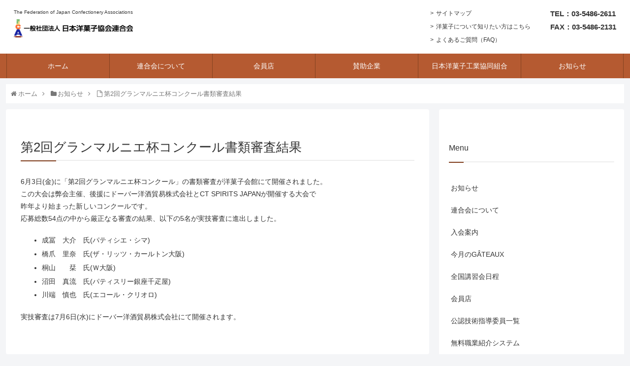

--- FILE ---
content_type: text/html; charset=UTF-8
request_url: https://gateaux.or.jp/news/%E7%AC%AC2%E5%9B%9E%E3%82%B0%E3%83%A9%E3%83%B3%E3%83%9E%E3%83%AB%E3%83%8B%E3%82%A8%E6%9D%AF%E3%82%B3%E3%83%B3%E3%82%AF%E3%83%BC%E3%83%AB%E6%9B%B8%E9%A1%9E%E5%AF%A9%E6%9F%BB%E7%B5%90%E6%9E%9C/
body_size: 12878
content:
<!doctype html><html dir="ltr" lang="ja"><head><meta charset="utf-8"><meta http-equiv="X-UA-Compatible" content="IE=edge"><meta name="viewport" content="width=device-width, initial-scale=1.0, viewport-fit=cover"/><title>第2回グランマルニエ杯コンクール書類審査結果 | 一般社団法人 日本洋菓子協会連合会</title><meta name="description" content="6月3日(金)に「第2回グランマルニエ杯コンクール」の書類審査が洋菓子会館にて開催されました。 この大会は弊会" /><meta name="robots" content="max-image-preview:large" /><meta name="author" content="admin_gateaux"/><meta name="google-site-verification" content="Ub2dPAHTeqTHtX7J8nvg3xtjsNJw7LY6ntfWmOsUKGo" /><meta name="msvalidate.01" content="711DB242B69746276B14820F5CDF083E" /><link rel="canonical" href="https://gateaux.or.jp/news/%e7%ac%ac2%e5%9b%9e%e3%82%b0%e3%83%a9%e3%83%b3%e3%83%9e%e3%83%ab%e3%83%8b%e3%82%a8%e6%9d%af%e3%82%b3%e3%83%b3%e3%82%af%e3%83%bc%e3%83%ab%e6%9b%b8%e9%a1%9e%e5%af%a9%e6%9f%bb%e7%b5%90%e6%9e%9c/" /><meta name="generator" content="All in One SEO (AIOSEO) 4.8.2" /> <script type="application/ld+json" class="aioseo-schema">{"@context":"https:\/\/schema.org","@graph":[{"@type":"Article","@id":"https:\/\/gateaux.or.jp\/news\/%e7%ac%ac2%e5%9b%9e%e3%82%b0%e3%83%a9%e3%83%b3%e3%83%9e%e3%83%ab%e3%83%8b%e3%82%a8%e6%9d%af%e3%82%b3%e3%83%b3%e3%82%af%e3%83%bc%e3%83%ab%e6%9b%b8%e9%a1%9e%e5%af%a9%e6%9f%bb%e7%b5%90%e6%9e%9c\/#article","name":"\u7b2c2\u56de\u30b0\u30e9\u30f3\u30de\u30eb\u30cb\u30a8\u676f\u30b3\u30f3\u30af\u30fc\u30eb\u66f8\u985e\u5be9\u67fb\u7d50\u679c | \u4e00\u822c\u793e\u56e3\u6cd5\u4eba \u65e5\u672c\u6d0b\u83d3\u5b50\u5354\u4f1a\u9023\u5408\u4f1a","headline":"\u7b2c2\u56de\u30b0\u30e9\u30f3\u30de\u30eb\u30cb\u30a8\u676f\u30b3\u30f3\u30af\u30fc\u30eb\u66f8\u985e\u5be9\u67fb\u7d50\u679c","author":{"@id":"https:\/\/gateaux.or.jp\/author\/admin_gateaux\/#author"},"publisher":{"@id":"https:\/\/gateaux.or.jp\/#organization"},"image":{"@type":"ImageObject","url":"https:\/\/gateaux.or.jp\/wp\/wp-content\/uploads\/2022\/06\/d0776c1154c5c23e550a0bdcee75558a-2.jpg","width":973,"height":123},"datePublished":"2022-06-08T17:23:27+09:00","dateModified":"2022-06-08T17:29:05+09:00","inLanguage":"ja","mainEntityOfPage":{"@id":"https:\/\/gateaux.or.jp\/news\/%e7%ac%ac2%e5%9b%9e%e3%82%b0%e3%83%a9%e3%83%b3%e3%83%9e%e3%83%ab%e3%83%8b%e3%82%a8%e6%9d%af%e3%82%b3%e3%83%b3%e3%82%af%e3%83%bc%e3%83%ab%e6%9b%b8%e9%a1%9e%e5%af%a9%e6%9f%bb%e7%b5%90%e6%9e%9c\/#webpage"},"isPartOf":{"@id":"https:\/\/gateaux.or.jp\/news\/%e7%ac%ac2%e5%9b%9e%e3%82%b0%e3%83%a9%e3%83%b3%e3%83%9e%e3%83%ab%e3%83%8b%e3%82%a8%e6%9d%af%e3%82%b3%e3%83%b3%e3%82%af%e3%83%bc%e3%83%ab%e6%9b%b8%e9%a1%9e%e5%af%a9%e6%9f%bb%e7%b5%90%e6%9e%9c\/#webpage"},"articleSection":"\u304a\u77e5\u3089\u305b"},{"@type":"BreadcrumbList","@id":"https:\/\/gateaux.or.jp\/news\/%e7%ac%ac2%e5%9b%9e%e3%82%b0%e3%83%a9%e3%83%b3%e3%83%9e%e3%83%ab%e3%83%8b%e3%82%a8%e6%9d%af%e3%82%b3%e3%83%b3%e3%82%af%e3%83%bc%e3%83%ab%e6%9b%b8%e9%a1%9e%e5%af%a9%e6%9f%bb%e7%b5%90%e6%9e%9c\/#breadcrumblist","itemListElement":[{"@type":"ListItem","@id":"https:\/\/gateaux.or.jp\/#listItem","position":1,"name":"\u5bb6","item":"https:\/\/gateaux.or.jp\/","nextItem":{"@type":"ListItem","@id":"https:\/\/gateaux.or.jp\/category\/news\/#listItem","name":"\u304a\u77e5\u3089\u305b"}},{"@type":"ListItem","@id":"https:\/\/gateaux.or.jp\/category\/news\/#listItem","position":2,"name":"\u304a\u77e5\u3089\u305b","item":"https:\/\/gateaux.or.jp\/category\/news\/","nextItem":{"@type":"ListItem","@id":"https:\/\/gateaux.or.jp\/news\/%e7%ac%ac2%e5%9b%9e%e3%82%b0%e3%83%a9%e3%83%b3%e3%83%9e%e3%83%ab%e3%83%8b%e3%82%a8%e6%9d%af%e3%82%b3%e3%83%b3%e3%82%af%e3%83%bc%e3%83%ab%e6%9b%b8%e9%a1%9e%e5%af%a9%e6%9f%bb%e7%b5%90%e6%9e%9c\/#listItem","name":"\u7b2c2\u56de\u30b0\u30e9\u30f3\u30de\u30eb\u30cb\u30a8\u676f\u30b3\u30f3\u30af\u30fc\u30eb\u66f8\u985e\u5be9\u67fb\u7d50\u679c"},"previousItem":{"@type":"ListItem","@id":"https:\/\/gateaux.or.jp\/#listItem","name":"\u5bb6"}},{"@type":"ListItem","@id":"https:\/\/gateaux.or.jp\/news\/%e7%ac%ac2%e5%9b%9e%e3%82%b0%e3%83%a9%e3%83%b3%e3%83%9e%e3%83%ab%e3%83%8b%e3%82%a8%e6%9d%af%e3%82%b3%e3%83%b3%e3%82%af%e3%83%bc%e3%83%ab%e6%9b%b8%e9%a1%9e%e5%af%a9%e6%9f%bb%e7%b5%90%e6%9e%9c\/#listItem","position":3,"name":"\u7b2c2\u56de\u30b0\u30e9\u30f3\u30de\u30eb\u30cb\u30a8\u676f\u30b3\u30f3\u30af\u30fc\u30eb\u66f8\u985e\u5be9\u67fb\u7d50\u679c","previousItem":{"@type":"ListItem","@id":"https:\/\/gateaux.or.jp\/category\/news\/#listItem","name":"\u304a\u77e5\u3089\u305b"}}]},{"@type":"Organization","@id":"https:\/\/gateaux.or.jp\/#organization","name":"\u4e00\u822c\u793e\u56e3\u6cd5\u4eba \u65e5\u672c\u6d0b\u83d3\u5b50\u5354\u4f1a\u9023\u5408\u4f1a","description":"The Federation of Japan Confectionery Associations","url":"https:\/\/gateaux.or.jp\/"},{"@type":"Person","@id":"https:\/\/gateaux.or.jp\/author\/admin_gateaux\/#author","url":"https:\/\/gateaux.or.jp\/author\/admin_gateaux\/","name":"admin_gateaux","image":{"@type":"ImageObject","@id":"https:\/\/gateaux.or.jp\/news\/%e7%ac%ac2%e5%9b%9e%e3%82%b0%e3%83%a9%e3%83%b3%e3%83%9e%e3%83%ab%e3%83%8b%e3%82%a8%e6%9d%af%e3%82%b3%e3%83%b3%e3%82%af%e3%83%bc%e3%83%ab%e6%9b%b8%e9%a1%9e%e5%af%a9%e6%9f%bb%e7%b5%90%e6%9e%9c\/#authorImage","url":"https:\/\/secure.gravatar.com\/avatar\/5b26d6827ea037fbffbed560c2a54ec4?s=96&d=mm&r=g","width":96,"height":96,"caption":"admin_gateaux"}},{"@type":"WebPage","@id":"https:\/\/gateaux.or.jp\/news\/%e7%ac%ac2%e5%9b%9e%e3%82%b0%e3%83%a9%e3%83%b3%e3%83%9e%e3%83%ab%e3%83%8b%e3%82%a8%e6%9d%af%e3%82%b3%e3%83%b3%e3%82%af%e3%83%bc%e3%83%ab%e6%9b%b8%e9%a1%9e%e5%af%a9%e6%9f%bb%e7%b5%90%e6%9e%9c\/#webpage","url":"https:\/\/gateaux.or.jp\/news\/%e7%ac%ac2%e5%9b%9e%e3%82%b0%e3%83%a9%e3%83%b3%e3%83%9e%e3%83%ab%e3%83%8b%e3%82%a8%e6%9d%af%e3%82%b3%e3%83%b3%e3%82%af%e3%83%bc%e3%83%ab%e6%9b%b8%e9%a1%9e%e5%af%a9%e6%9f%bb%e7%b5%90%e6%9e%9c\/","name":"\u7b2c2\u56de\u30b0\u30e9\u30f3\u30de\u30eb\u30cb\u30a8\u676f\u30b3\u30f3\u30af\u30fc\u30eb\u66f8\u985e\u5be9\u67fb\u7d50\u679c | \u4e00\u822c\u793e\u56e3\u6cd5\u4eba \u65e5\u672c\u6d0b\u83d3\u5b50\u5354\u4f1a\u9023\u5408\u4f1a","description":"6\u67083\u65e5(\u91d1)\u306b\u300c\u7b2c2\u56de\u30b0\u30e9\u30f3\u30de\u30eb\u30cb\u30a8\u676f\u30b3\u30f3\u30af\u30fc\u30eb\u300d\u306e\u66f8\u985e\u5be9\u67fb\u304c\u6d0b\u83d3\u5b50\u4f1a\u9928\u306b\u3066\u958b\u50ac\u3055\u308c\u307e\u3057\u305f\u3002 \u3053\u306e\u5927\u4f1a\u306f\u5f0a\u4f1a","inLanguage":"ja","isPartOf":{"@id":"https:\/\/gateaux.or.jp\/#website"},"breadcrumb":{"@id":"https:\/\/gateaux.or.jp\/news\/%e7%ac%ac2%e5%9b%9e%e3%82%b0%e3%83%a9%e3%83%b3%e3%83%9e%e3%83%ab%e3%83%8b%e3%82%a8%e6%9d%af%e3%82%b3%e3%83%b3%e3%82%af%e3%83%bc%e3%83%ab%e6%9b%b8%e9%a1%9e%e5%af%a9%e6%9f%bb%e7%b5%90%e6%9e%9c\/#breadcrumblist"},"author":{"@id":"https:\/\/gateaux.or.jp\/author\/admin_gateaux\/#author"},"creator":{"@id":"https:\/\/gateaux.or.jp\/author\/admin_gateaux\/#author"},"image":{"@type":"ImageObject","url":"https:\/\/gateaux.or.jp\/wp\/wp-content\/uploads\/2022\/06\/d0776c1154c5c23e550a0bdcee75558a-2.jpg","@id":"https:\/\/gateaux.or.jp\/news\/%e7%ac%ac2%e5%9b%9e%e3%82%b0%e3%83%a9%e3%83%b3%e3%83%9e%e3%83%ab%e3%83%8b%e3%82%a8%e6%9d%af%e3%82%b3%e3%83%b3%e3%82%af%e3%83%bc%e3%83%ab%e6%9b%b8%e9%a1%9e%e5%af%a9%e6%9f%bb%e7%b5%90%e6%9e%9c\/#mainImage","width":973,"height":123},"primaryImageOfPage":{"@id":"https:\/\/gateaux.or.jp\/news\/%e7%ac%ac2%e5%9b%9e%e3%82%b0%e3%83%a9%e3%83%b3%e3%83%9e%e3%83%ab%e3%83%8b%e3%82%a8%e6%9d%af%e3%82%b3%e3%83%b3%e3%82%af%e3%83%bc%e3%83%ab%e6%9b%b8%e9%a1%9e%e5%af%a9%e6%9f%bb%e7%b5%90%e6%9e%9c\/#mainImage"},"datePublished":"2022-06-08T17:23:27+09:00","dateModified":"2022-06-08T17:29:05+09:00"},{"@type":"WebSite","@id":"https:\/\/gateaux.or.jp\/#website","url":"https:\/\/gateaux.or.jp\/","name":"\u4e00\u822c\u793e\u56e3\u6cd5\u4eba \u65e5\u672c\u6d0b\u83d3\u5b50\u5354\u4f1a\u9023\u5408\u4f1a","description":"The Federation of Japan Confectionery Associations","inLanguage":"ja","publisher":{"@id":"https:\/\/gateaux.or.jp\/#organization"}}]}</script> <link rel='dns-prefetch' href='//webfonts.sakura.ne.jp' /><link rel='dns-prefetch' href='//gateaux.or.jp' /><link rel='dns-prefetch' href='//ajax.googleapis.com' /><link rel='dns-prefetch' href='//cdnjs.cloudflare.com' /><link rel='dns-prefetch' href='//s.w.org' /><link rel="alternate" type="application/rss+xml" title="一般社団法人 日本洋菓子協会連合会 &raquo; フィード" href="https://gateaux.or.jp/feed/" /><link rel="alternate" type="application/rss+xml" title="一般社団法人 日本洋菓子協会連合会 &raquo; コメントフィード" href="https://gateaux.or.jp/comments/feed/" /><link rel='stylesheet' id='cocoon-style-css'  href='https://gateaux.or.jp/wp/wp-content/cache/autoptimize/autoptimize_single_bbcab43f0d5b72ed4fd0d00f4b335224.php?fver=20190911070801' media='all' /><style id='cocoon-style-inline-css'>@media screen and (max-width:480px){.page-body,.menu-content{font-size:14px}}body{color:#333}.header .header-in{min-height:100px}#header-container .navi,#navi .navi-in>.menu-header .sub-menu{background-color:#b55a31}#navi .navi-in a,#navi .navi-in a:hover{color:#fff}#navi .navi-in a,#navi .navi-in a:hover{color:#fff}#navi .navi-in a:hover{background-color:rgba(255,255,255,.2)}#navi .navi-in>ul>li{width:209px}.main{width:860px}.sidebar{width:376px}@media screen and (max-width:1260px){ .wrap{width:auto}.main,.sidebar,.sidebar-left .main,.sidebar-left .sidebar{margin:0 .5%}.main{width:67%}.sidebar{padding:10px;width:30%}.entry-card-thumb{width:38%}.entry-card-content{margin-left:40%}}body::after{content:url(https://gateaux.or.jp/wp/wp-content/themes/cocoon-master/lib/analytics/access.php?post_id=2285&post_type=post);visibility:hidden;position:absolute;bottom:0;right:0;width:1px;height:1px;overflow:hidden} .toc-checkbox{display:none}.toc-content{visibility:hidden;  height:0;opacity:.2;transition:all .5s ease-out}.toc-checkbox:checked~.toc-content{ visibility:visible;padding-top:.6em;height:100%;opacity:1}.toc-title::after{content:'[開く]';margin-left:.5em;cursor:pointer;font-size:.8em}.toc-title:hover::after{text-decoration:underline}.toc-checkbox:checked+.toc-title::after{content:'[閉じる]'}#respond{display:none}.entry-content>*,.demo .entry-content p{line-height:1.8}.entry-content>*,.demo .entry-content p{margin-top:1.4em;margin-bottom:1.4em}.entry-content>.micro-top{margin-bottom:-1.54em}.entry-content>.micro-balloon{margin-bottom:-1.12em}.entry-content>.micro-bottom{margin-top:-1.54em}.entry-content>.micro-bottom.micro-balloon{margin-top:-1.12em;margin-bottom:1.4em}.blank-box.bb-key-color{border-color:#19448e}.iic-key-color li::before{color:#19448e}.blank-box.bb-tab.bb-key-color::before{background-color:#19448e}.tb-key-color .toggle-button{border:1px solid #19448e;background:#19448e;color:#fff}.tb-key-color .toggle-button::before{color:#ccc}.tb-key-color .toggle-checkbox:checked~.toggle-content{border-color:#19448e}.cb-key-color.caption-box{border-color:#19448e}.cb-key-color .caption-box-label{background-color:#19448e;color:#fff}.tcb-key-color .tab-caption-box-label{background-color:#19448e;color:#fff}.tcb-key-color .tab-caption-box-content{border-color:#19448e}.lb-key-color .label-box-content{border-color:#19448e}.mc-key-color{background-color:#19448e;color:#fff;border:0}.mc-key-color.micro-bottom::after{border-bottom-color:#19448e;border-top-color:transparent}.mc-key-color::before{border-top-color:transparent;border-bottom-color:transparent}.mc-key-color::after{border-top-color:#19448e}.btn-key-color,.btn-wrap.btn-wrap-key-color>a{background-color:#19448e}.has-text-color.has-key-color-color{color:#19448e}.has-background.has-key-color-background-color{background-color:#19448e}.article.page-body,body#tinymce.wp-editor{background-color:#fff}.article.page-body,.editor-post-title__block .editor-post-title__input,body#tinymce.wp-editor{color:#333}</style><link rel='stylesheet' id='cocoon-keyframes-css'  href='https://gateaux.or.jp/wp/wp-content/cache/autoptimize/autoptimize_single_5901dd6d92630749b9a2548cc5e46dc0.php?fver=20190911070642' media='all' /><link rel='stylesheet' id='baguettebox-style-css'  href='https://gateaux.or.jp/wp/wp-content/themes/cocoon-master/plugins/baguettebox/dist/baguetteBox.min.css?fver=20190911070712' media='all' /><link rel='stylesheet' id='slick-theme-style-css'  href='https://gateaux.or.jp/wp/wp-content/cache/autoptimize/autoptimize_single_f6f706ce94be54e3a707f833422e8061.php?fver=20190911070726' media='all' /><link rel='stylesheet' id='cocoon-child-style-css'  href='https://gateaux.or.jp/wp/wp-content/cache/autoptimize/autoptimize_single_4f70043fb92d2596d80992b0909007c2.php?fver=20191226072046' media='all' /><link rel='stylesheet' id='cocoon-child-keyframes-css'  href='https://gateaux.or.jp/wp/wp-content/themes/cocoon-child-master/keyframes.css?fver=20190911070630' media='all' /><link rel='stylesheet' id='wp-block-library-css'  href='https://gateaux.or.jp/wp/wp-includes/css/dist/block-library/style.min.css?fver=20200611070357' media='all' /><link rel='stylesheet' id='biz-cal-style-css'  href='https://gateaux.or.jp/wp/wp-content/cache/autoptimize/autoptimize_single_5a8094b02cee4103bb1c7f624c228c15.php?fver=20190911082350' media='all' /><link rel='stylesheet' id='tablepress-default-css'  href='https://gateaux.or.jp/wp/wp-content/plugins/tablepress/css/default.min.css?fver=20200930024226' media='all' /><link rel='stylesheet' id='simcal-qtip-css'  href='https://gateaux.or.jp/wp/wp-content/plugins/google-calendar-events/assets/css/vendor/jquery.qtip.min.css?fver=20200930024103' media='all' /><link rel='stylesheet' id='simcal-default-calendar-grid-css'  href='https://gateaux.or.jp/wp/wp-content/plugins/google-calendar-events/assets/css/default-calendar-grid.min.css?fver=20200930024103' media='all' /><link rel='stylesheet' id='simcal-default-calendar-list-css'  href='https://gateaux.or.jp/wp/wp-content/plugins/google-calendar-events/assets/css/default-calendar-list.min.css?fver=20200930024103' media='all' /> <script src='https://ajax.googleapis.com/ajax/libs/jquery/1.12.4/jquery.min.js'></script> <script defer src='https://cdnjs.cloudflare.com/ajax/libs/jquery-migrate/1.4.1/jquery-migrate.min.js'></script> <script defer src='//webfonts.sakura.ne.jp/js/sakurav3.js?fadein=0'></script> <script defer src="[data-uri]"></script> <script defer src='https://gateaux.or.jp/wp/wp-content/cache/autoptimize/autoptimize_single_daa549992b449fd5ac72c5edb5ac4422.php?fver=20190911082350'></script> <link rel='shortlink' href='https://gateaux.or.jp/?p=2285' /> <script defer src="[data-uri]"></script> <link rel="canonical" href="https://gateaux.or.jp/news/%e7%ac%ac2%e5%9b%9e%e3%82%b0%e3%83%a9%e3%83%b3%e3%83%9e%e3%83%ab%e3%83%8b%e3%82%a8%e6%9d%af%e3%82%b3%e3%83%b3%e3%82%af%e3%83%bc%e3%83%ab%e6%9b%b8%e9%a1%9e%e5%af%a9%e6%9f%bb%e7%b5%90%e6%9e%9c/"><meta name="description" content="6月3日(金)に「第2回グランマルニエ杯コンクール」の書類審査が洋菓子会館にて開催されました。この大会は弊会主催、後援にドーバー洋酒貿易株式会社とCT SPIRITS JAPANが開催する大会で昨年より始まった新しいコンクールです。応募総数"><meta name="keywords" content="お知らせ">  <script type="application/ld+json">{
  "@context": "https://schema.org",
  "@type": "Article",
  "mainEntityOfPage":{
    "@type":"WebPage",
    "@id":"https://gateaux.or.jp/news/%e7%ac%ac2%e5%9b%9e%e3%82%b0%e3%83%a9%e3%83%b3%e3%83%9e%e3%83%ab%e3%83%8b%e3%82%a8%e6%9d%af%e3%82%b3%e3%83%b3%e3%82%af%e3%83%bc%e3%83%ab%e6%9b%b8%e9%a1%9e%e5%af%a9%e6%9f%bb%e7%b5%90%e6%9e%9c/"
  },
  "headline": "第2回グランマルニエ杯コンクール書類審査結果",
  "image": {
    "@type": "ImageObject",
    "url": "https://gateaux.or.jp/wp/wp-content/uploads/2022/06/d0776c1154c5c23e550a0bdcee75558a-2.jpg",
    "width": 973,
    "height": 123
  },
  "datePublished": "2022-06-08T17:23:27+09:00",
  "dateModified": "2022-06-08T17:23:27+09:00",
  "author": {
    "@type": "Person",
    "name": "admin_gateaux"
  },
  "publisher": {
    "@type": "Organization",
    "name": "一般社団法人 日本洋菓子協会連合会",
    "logo": {
      "@type": "ImageObject",
      "url": "https://gateaux.or.jp/wp/wp-content/themes/cocoon-master/images/no-amp-logo.png",
      "width": 206,
      "height": 60
    }
  },
  "description": "6月3日(金)に「第2回グランマルニエ杯コンクール」の書類審査が洋菓子会館にて開催されました。この大会は弊会主催、後援にドーバー洋酒貿易株式会社とCT SPIRITS JAPANが開催する大会で昨年より始まった新しいコンクールです。応募総数…"
}</script> <meta property="og:type" content="article"><meta property="og:description" content="6月3日(金)に「第2回グランマルニエ杯コンクール」の書類審査が洋菓子会館にて開催されました。この大会は弊会主催、後援にドーバー洋酒貿易株式会社とCT SPIRITS JAPANが開催する大会で昨年より始まった新しいコンクールです。応募総数"><meta property="og:title" content="第2回グランマルニエ杯コンクール書類審査結果"><meta property="og:url" content="https://gateaux.or.jp/news/%e7%ac%ac2%e5%9b%9e%e3%82%b0%e3%83%a9%e3%83%b3%e3%83%9e%e3%83%ab%e3%83%8b%e3%82%a8%e6%9d%af%e3%82%b3%e3%83%b3%e3%82%af%e3%83%bc%e3%83%ab%e6%9b%b8%e9%a1%9e%e5%af%a9%e6%9f%bb%e7%b5%90%e6%9e%9c/"><meta property="og:image" content="https://gateaux.or.jp/wp/wp-content/uploads/2022/06/d0776c1154c5c23e550a0bdcee75558a-2.jpg"><meta property="og:site_name" content="一般社団法人 日本洋菓子協会連合会"><meta property="og:locale" content="ja_JP"><meta property="article:published_time" content="2022-06-08T17:23:27+09:00" /><meta property="article:modified_time" content="2022-06-08T17:23:27+09:00" /><meta property="article:section" content="お知らせ"><meta name="twitter:card" content="summary_large_image"><meta name="twitter:description" content="6月3日(金)に「第2回グランマルニエ杯コンクール」の書類審査が洋菓子会館にて開催されました。この大会は弊会主催、後援にドーバー洋酒貿易株式会社とCT SPIRITS JAPANが開催する大会で昨年より始まった新しいコンクールです。応募総数"><meta name="twitter:title" content="第2回グランマルニエ杯コンクール書類審査結果"><meta name="twitter:url" content="https://gateaux.or.jp/news/%e7%ac%ac2%e5%9b%9e%e3%82%b0%e3%83%a9%e3%83%b3%e3%83%9e%e3%83%ab%e3%83%8b%e3%82%a8%e6%9d%af%e3%82%b3%e3%83%b3%e3%82%af%e3%83%bc%e3%83%ab%e6%9b%b8%e9%a1%9e%e5%af%a9%e6%9f%bb%e7%b5%90%e6%9e%9c/"><meta name="twitter:image" content="https://gateaux.or.jp/wp/wp-content/uploads/2022/06/d0776c1154c5c23e550a0bdcee75558a-2.jpg"><meta name="twitter:domain" content="gateaux.or.jp"><link rel="icon" href="https://gateaux.or.jp/wp/wp-content/uploads/2019/10/cropped-favicon-32x32.png" sizes="32x32" /><link rel="icon" href="https://gateaux.or.jp/wp/wp-content/uploads/2019/10/cropped-favicon-192x192.png" sizes="192x192" /><link rel="apple-touch-icon-precomposed" href="https://gateaux.or.jp/wp/wp-content/uploads/2019/10/cropped-favicon-180x180.png" /><meta name="msapplication-TileImage" content="https://gateaux.or.jp/wp/wp-content/uploads/2019/10/cropped-favicon-270x270.png" /> <script defer src="[data-uri]"></script> </head><body class="post-template-default single single-post postid-2285 single-format-standard metaslider-plugin public-page page-body categoryid-1 ff-yu-gothic fz-14px fw-400 hlt-top-menu-wrap ect-entry-card-wrap rect-entry-card-wrap no-scrollable-sidebar no-scrollable-main sidebar-right mblt-footer-mobile-buttons scrollable-mobile-buttons author-admin mobile-button-fmb no-mobile-sidebar no-post-update no-post-author no-sp-snippet" itemscope itemtype="https://schema.org/WebPage"><div id="container" class="container cf"><div id="header-container" class="header-container"><div class="header-container-in hlt-top-menu hlt-tm-right hlt-tm-small wrap"><header id="header" class="header cf" itemscope itemtype="https://schema.org/WPHeader"><div id="header-in" class="header-in wrap cf" itemscope itemtype="https://schema.org/WebSite"><div class="tagline" itemprop="alternativeHeadline">The Federation of Japan Confectionery Associations</div><h1><div class="logo logo-header logo-image"><a href="https://gateaux.or.jp" class="site-name site-name-text-link" itemprop="url"><span class="site-name-text" itemprop="name about"><img class="site-logo-image header-site-logo-image" src="https://gateaux.or.jp/wp/wp-content/uploads/2019/10/logo.png" alt="一般社団法人 日本洋菓子協会連合会"></span></a></div></h1></div></header><div id="header_widget"><section id="nav_menu-3" class="widget widget_nav_menu"><div class="menu-headernav-container"><ul id="menu-headernav" class="menu"><li id="menu-item-31" class="menu-item menu-item-type-post_type menu-item-object-page menu-item-31"><a href="https://gateaux.or.jp/sitemap/">サイトマップ</a></li><li id="menu-item-30" class="menu-item menu-item-type-post_type menu-item-object-page menu-item-30"><a href="https://gateaux.or.jp/about/">洋菓子について知りたい方はこちら</a></li><li id="menu-item-1842" class="menu-item menu-item-type-post_type menu-item-object-page menu-item-1842"><a href="https://gateaux.or.jp/faq/">よくあるご質問（FAQ）</a></li></ul></div></section><section id="custom_html-9" class="widget_text widget widget_custom_html"><div class="textwidget custom-html-widget"><ul class="list_contact"><li>TEL：03-5486-2611</li><li>FAX：03-5486-2131</li></ul></div></section></div></div><nav id="navi" class="navi cf" itemscope itemtype="https://schema.org/SiteNavigationElement"><div id="navi-in" class="navi-in wrap cf"><ul id="menu-gnav" class="menu-header"><li id="menu-item-24" class="menu-item menu-item-type-post_type menu-item-object-page menu-item-home"><a href="https://gateaux.or.jp/"><div class="caption-wrap"><div class="item-label">ホーム</div></div></a></li><li id="menu-item-43" class="menu-item menu-item-type-post_type menu-item-object-page"><a href="https://gateaux.or.jp/introduction/"><div class="caption-wrap"><div class="item-label">連合会について</div></div></a></li><li id="menu-item-42" class="menu-item menu-item-type-post_type menu-item-object-page"><a href="https://gateaux.or.jp/members/"><div class="caption-wrap"><div class="item-label">会員店</div></div></a></li><li id="menu-item-1021" class="menu-item menu-item-type-post_type menu-item-object-page"><a href="https://gateaux.or.jp/sanjo-company_list/"><div class="caption-wrap"><div class="item-label">賛助企業</div></div></a></li><li id="menu-item-934" class="menu-item menu-item-type-post_type menu-item-object-page"><a href="https://gateaux.or.jp/cooperative/"><div class="caption-wrap"><div class="item-label">日本洋菓子工業協同組合</div></div></a></li><li id="menu-item-25" class="menu-item menu-item-type-taxonomy menu-item-object-category current-post-ancestor current-menu-parent current-post-parent"><a href="https://gateaux.or.jp/category/news/"><div class="caption-wrap"><div class="item-label">お知らせ</div></div></a></li></ul></div></nav></div><div id="breadcrumb" class="breadcrumb breadcrumb-category sbp-main-before wrap" itemscope itemtype="https://schema.org/BreadcrumbList"><div class="breadcrumb-home" itemscope itemtype="https://schema.org/ListItem" itemprop="itemListElement"><span class="fa fa-home fa-fw"></span><a href="https://gateaux.or.jp" itemprop="item"><span itemprop="name">ホーム</span></a><meta itemprop="position" content="1" /><span class="sp"><span class="fa fa-angle-right"></span></span></div><div class="breadcrumb-item" itemscope itemtype="https://schema.org/ListItem" itemprop="itemListElement"><span class="fa fa-folder fa-fw"></span><a href="https://gateaux.or.jp/category/news/" itemprop="item"><span itemprop="name">お知らせ</span></a><meta itemprop="position" content="2" /><span class="sp"><span class="fa fa-angle-right"></span></span></div><div class="breadcrumb-item"><span class="fa fa-file-o fa-fw"></span><span>第2回グランマルニエ杯コンクール書類審査結果</span></div></div><div id="content" class="content cf"><div id="content-in" class="content-in wrap"><main id="main" class="main" itemscope itemtype="https://schema.org/Blog"><article id="post-2285" class="article post-2285 post type-post status-publish format-standard has-post-thumbnail hentry category-news-post" itemscope="itemscope" itemprop="blogPost" itemtype="https://schema.org/BlogPosting"><header class="article-header entry-header"><h1 class="entry-title" itemprop="headline"> 第2回グランマルニエ杯コンクール書類審査結果</h1><div class="eye-catch-wrap"><figure class="eye-catch" itemprop="image" itemscope itemtype="https://schema.org/ImageObject"> <img width="973" height="123" src="https://gateaux.or.jp/wp/wp-content/uploads/2022/06/d0776c1154c5c23e550a0bdcee75558a-2.jpg" class="attachment-973x123 size-973x123 eye-catch-image wp-post-image" alt="" srcset="https://gateaux.or.jp/wp/wp-content/uploads/2022/06/d0776c1154c5c23e550a0bdcee75558a-2.jpg 973w, https://gateaux.or.jp/wp/wp-content/uploads/2022/06/d0776c1154c5c23e550a0bdcee75558a-2-300x38.jpg 300w, https://gateaux.or.jp/wp/wp-content/uploads/2022/06/d0776c1154c5c23e550a0bdcee75558a-2-768x97.jpg 768w" sizes="(max-width: 973px) 100vw, 973px" /><meta itemprop="url" content="https://gateaux.or.jp/wp/wp-content/uploads/2022/06/d0776c1154c5c23e550a0bdcee75558a-2.jpg"><meta itemprop="width" content="973"><meta itemprop="height" content="123"> <span class="cat-label cat-label-1">お知らせ</span></figure></div><div class="date-tags"> <span class="post-date"><time class="entry-date date published updated" datetime="2022-06-08T17:23:27+09:00" itemprop="datePublished dateModified">2022.06.08</time></span></div></header><div class="entry-content cf" itemprop="mainEntityOfPage"><p>6月3日(金)に「第2回グランマルニエ杯コンクール」の書類審査が洋菓子会館にて開催されました。<br /> この大会は弊会主催、後援にドーバー洋酒貿易株式会社とCT SPIRITS JAPANが開催する大会で<br /> 昨年より始まった新しいコンクールです。<br /> 応募総数54点の中から厳正なる審査の結果、以下の5名が実技審査に進出しました。</p><ul><li>成冨　大介　氏(パティシエ・シマ)</li><li>橋爪　里奈　氏(ザ・リッツ・カールトン大阪)</li><li>桐山　　栞　氏(Ｗ大阪)</li><li>沼田　真流　氏(パティスリー銀座千疋屋)</li><li>川端　慎也　氏(エコール・クリオロ)</li></ul><p>実技審査は7月6日(水)にドーバー洋酒貿易株式会社にて開催されます。</p></div><footer class="article-footer entry-footer"><div class="entry-categories-tags ctdt-none"><div class="entry-categories"><a class="cat-link cat-link-1" href="https://gateaux.or.jp/category/news/">お知らせ</a></div><div class="entry-tags"></div></div><div class="footer-meta"><div class="author-info"> <a href="https://gateaux.or.jp/author/admin_gateaux/" class="author-link"> <span class="post-author vcard author" itemprop="editor author creator copyrightHolder" itemscope itemtype="https://schema.org/Person"> <span class="author-name fn" itemprop="name">admin_gateaux</span> </span> </a></div></div><div class="publisher" itemprop="publisher" itemscope itemtype="https://schema.org/Organization"><div itemprop="logo" itemscope itemtype="https://schema.org/ImageObject"> <img src="https://gateaux.or.jp/wp/wp-content/themes/cocoon-master/images/no-amp-logo.png" width="206" height="60" alt=""><meta itemprop="url" content="https://gateaux.or.jp/wp/wp-content/themes/cocoon-master/images/no-amp-logo.png"><meta itemprop="width" content="206"><meta itemprop="height" content="60"></div><div itemprop="name">一般社団法人 日本洋菓子協会連合会</div></div></footer></article><div class="under-entry-content"></div></main><div id="sidebar" class="sidebar nwa cf" role="complementary"><aside id="nav_menu-8" class="widget widget-sidebar widget-sidebar-standard widget_nav_menu"><h3 class="widget-sidebar-title widget-title">Menu</h3><div class="menu-mobile-container"><ul id="menu-mobile" class="menu"><li id="menu-item-51" class="menu-item menu-item-type-taxonomy menu-item-object-category current-post-ancestor current-menu-parent current-post-parent menu-item-51"><a href="https://gateaux.or.jp/category/news/">お知らせ</a></li><li id="menu-item-50" class="menu-item menu-item-type-post_type menu-item-object-page menu-item-50"><a href="https://gateaux.or.jp/introduction/">連合会について</a></li><li id="menu-item-1317" class="menu-item menu-item-type-post_type menu-item-object-page menu-item-1317"><a href="https://gateaux.or.jp/admission/">入会案内</a></li><li id="menu-item-1316" class="menu-item menu-item-type-post_type menu-item-object-page menu-item-1316"><a href="https://gateaux.or.jp/kongetu/">今月のGÂTEAUX</a></li><li id="menu-item-1352" class="menu-item menu-item-type-post_type menu-item-object-page menu-item-1352"><a href="https://gateaux.or.jp/zenkou/">全国講習会日程</a></li><li id="menu-item-46" class="menu-item menu-item-type-post_type menu-item-object-page menu-item-46"><a href="https://gateaux.or.jp/members/">会員店</a></li><li id="menu-item-1321" class="menu-item menu-item-type-post_type menu-item-object-page menu-item-1321"><a href="https://gateaux.or.jp/shidouiin/">公認技術指導委員一覧</a></li><li id="menu-item-1319" class="menu-item menu-item-type-post_type menu-item-object-page menu-item-1319"><a href="https://gateaux.or.jp/kyujin/">無料職業紹介システム</a></li><li id="menu-item-1322" class="menu-item menu-item-type-post_type menu-item-object-page menu-item-1322"><a href="https://gateaux.or.jp/sanjo-company_list/">連合会賛助企業</a></li><li id="menu-item-47" class="menu-item menu-item-type-post_type menu-item-object-page menu-item-47"><a href="https://gateaux.or.jp/cooperative/">日本洋菓子工業協同組合</a></li><li id="menu-item-1845" class="menu-item menu-item-type-post_type menu-item-object-page menu-item-1845"><a href="https://gateaux.or.jp/association_list/">各都道府県協会</a></li><li id="menu-item-48" class="menu-item menu-item-type-post_type menu-item-object-page menu-item-48"><a href="https://gateaux.or.jp/about/">洋菓子について</a></li><li id="menu-item-1844" class="menu-item menu-item-type-post_type menu-item-object-page menu-item-1844"><a href="https://gateaux.or.jp/faq/">よくあるご質問（FAQ）</a></li><li id="menu-item-1843" class="menu-item menu-item-type-post_type menu-item-object-page menu-item-privacy-policy menu-item-1843"><a href="https://gateaux.or.jp/privacy-policy/">個人情報保護</a></li><li id="menu-item-1849" class="menu-item menu-item-type-post_type menu-item-object-page menu-item-1849"><a href="https://gateaux.or.jp/report/">活動報告</a></li><li id="menu-item-45" class="menu-item menu-item-type-post_type menu-item-object-page menu-item-45"><a href="https://gateaux.or.jp/sitemap/">サイトマップ</a></li></ul></div></aside></div></div></div><div id="content-bottom" class="content-bottom"><div id="content-bottom-in" class="content-bottom-in wrap"><aside id="nav_menu-6" class="widget widget-content-bottom widget_nav_menu"><div class="menu-fnav-container"><ul id="menu-fnav" class="menu"><li id="menu-item-1005" class="menu-item menu-item-type-post_type menu-item-object-page menu-item-privacy-policy menu-item-1005"><a href="https://gateaux.or.jp/privacy-policy/">個人情報保護</a></li><li id="menu-item-1004" class="menu-item menu-item-type-post_type menu-item-object-page menu-item-1004"><a href="https://gateaux.or.jp/association_list/">各都道府県協会</a></li><li id="menu-item-1848" class="menu-item menu-item-type-post_type menu-item-object-page menu-item-1848"><a href="https://gateaux.or.jp/report/">活動報告</a></li></ul></div></aside></div></div><footer id="footer" class="footer footer-container nwa" itemscope itemtype="https://schema.org/WPFooter"><div id="footer-in" class="footer-in wrap cf"><div class="footer-widgets cf"><div class="footer-left"><aside id="media_image-3" class="widget widget-footer-left widget_media_image"><a href="https://gateaux.or.jp/"><img width="300" height="47" src="https://gateaux.or.jp/wp/wp-content/uploads/2019/10/logo-300x47.png" class="image wp-image-1024  attachment-medium size-medium" alt="一般社団法人 日本洋菓子協会連合会" style="max-width: 100%; height: auto;" srcset="https://gateaux.or.jp/wp/wp-content/uploads/2019/10/logo-300x47.png 300w, https://gateaux.or.jp/wp/wp-content/uploads/2019/10/logo.png 302w" sizes="(max-width: 300px) 100vw, 300px" /></a></aside><aside id="custom_html-6" class="widget_text widget widget-footer-left widget_custom_html"><div class="textwidget custom-html-widget">〒154-0001<br> 東京都世田谷区池尻2-21-14<br> 洋菓子会館2階<br> TEL：03-5486-2611<br> FAX：03-5486-2131</div></aside><aside id="custom_html-7" class="widget_text widget widget-footer-left widget_custom_html"><div class="textwidget custom-html-widget"><iframe src="https://www.google.com/maps/embed?pb=!1m18!1m12!1m3!1d3242.162066854352!2d139.6801450152579!3d35.64837848020195!2m3!1f0!2f0!3f0!3m2!1i1024!2i768!4f13.1!3m3!1m2!1s0x6018f4a8c87c8e75%3A0x2a659aa6e5e69253!2z44CSMTU0LTAwMDEg5p2x5Lqs6YO95LiW55Sw6LC35Yy65rGg5bC777yS5LiB55uu77yS77yR4oiS77yR77yU!5e0!3m2!1sja!2sjp!4v1568189052596!5m2!1sja!2sjp" width="100%" height="200" frameborder="0" style="border:0;" allowfullscreen=""></iframe></div></aside></div><div class="footer-right"><aside id="custom_html-14" class="widget_text widget widget-footer-right widget_custom_html"><h3 class="widget-footer-right-title footer-title">イベントカレンダー</h3><div class="textwidget custom-html-widget"><iframe src="https://calendar.google.com/calendar/embed?height=350&amp;wkst=1&amp;bgcolor=%23ffffff&amp;ctz=Asia%2FTokyo&amp;src=NGtpOGdhczU1b2NpczBvZTk4M2wxY3NiOW9AZ3JvdXAuY2FsZW5kYXIuZ29vZ2xlLmNvbQ&amp;src=amEuamFwYW5lc2UjaG9saWRheUBncm91cC52LmNhbGVuZGFyLmdvb2dsZS5jb20&amp;color=%23795548&amp;color=%23D50000&amp;showTz=0&amp;showCalendars=0&amp;showTabs=1&amp;showPrint=0&amp;showNav=1&amp;showTitle=0" style="border-width:0" width="100%" height="350" frameborder="0" scrolling="no"></iframe></div></aside></div></div><div class="footer-bottom fdt-up-and-down fnm-text-width cf"><div class="footer-bottom-logo"><div class="logo logo-footer logo-image"><a href="https://gateaux.or.jp" class="site-name site-name-text-link" itemprop="url"><span class="site-name-text" itemprop="name about"><img class="site-logo-image footer-site-logo-image" src="https://gateaux.or.jp/wp/wp-content/uploads/2019/10/logo.png" alt="一般社団法人 日本洋菓子協会連合会"></span></a></div></div><div class="footer-bottom-content"><nav id="navi-footer" class="navi-footer"><div id="navi-footer-in" class="navi-footer-in"></div></nav><div class="source-org copyright"><p>全ての著作物（イラスト・写真・文章等）の無断転載を禁じます。全ての著作権は、一般社団法人 日本洋菓子協会連合会に帰属します。</p><p class="copyright">Copyright (c) The Federation of Japan Confectionery Associations. All rights reserved.</p></div></div></div></div></footer></div><div id="go-to-top" class="go-to-top"> <a class="go-to-top-button go-to-top-common go-to-top-hide go-to-top-button-icon-font"><span class="fa fa-angle-double-up"></span></a></div><ul class="mobile-footer-menu-buttons mobile-menu-buttons"><li class="navi-menu-button menu-button"> <input id="navi-menu-input" type="checkbox" class="display-none"> <label id="navi-menu-open" class="menu-open menu-button-in" for="navi-menu-input"><div class="navi-menu-icon menu-icon"></div><div class="navi-menu-caption menu-caption">メニュー</div> </label> <label class="display-none" id="navi-menu-close" for="navi-menu-input"></label><div id="navi-menu-content" class="navi-menu-content menu-content"> <label class="navi-menu-close-button menu-close-button" for="navi-menu-input"></label><ul class="menu-drawer"><li class="menu-item menu-item-type-taxonomy menu-item-object-category current-post-ancestor current-menu-parent current-post-parent menu-item-51"><a href="https://gateaux.or.jp/category/news/">お知らせ</a></li><li class="menu-item menu-item-type-post_type menu-item-object-page menu-item-50"><a href="https://gateaux.or.jp/introduction/">連合会について</a></li><li class="menu-item menu-item-type-post_type menu-item-object-page menu-item-1317"><a href="https://gateaux.or.jp/admission/">入会案内</a></li><li class="menu-item menu-item-type-post_type menu-item-object-page menu-item-1316"><a href="https://gateaux.or.jp/kongetu/">今月のGÂTEAUX</a></li><li class="menu-item menu-item-type-post_type menu-item-object-page menu-item-1352"><a href="https://gateaux.or.jp/zenkou/">全国講習会日程</a></li><li class="menu-item menu-item-type-post_type menu-item-object-page menu-item-46"><a href="https://gateaux.or.jp/members/">会員店</a></li><li class="menu-item menu-item-type-post_type menu-item-object-page menu-item-1321"><a href="https://gateaux.or.jp/shidouiin/">公認技術指導委員一覧</a></li><li class="menu-item menu-item-type-post_type menu-item-object-page menu-item-1319"><a href="https://gateaux.or.jp/kyujin/">無料職業紹介システム</a></li><li class="menu-item menu-item-type-post_type menu-item-object-page menu-item-1322"><a href="https://gateaux.or.jp/sanjo-company_list/">連合会賛助企業</a></li><li class="menu-item menu-item-type-post_type menu-item-object-page menu-item-47"><a href="https://gateaux.or.jp/cooperative/">日本洋菓子工業協同組合</a></li><li class="menu-item menu-item-type-post_type menu-item-object-page menu-item-1845"><a href="https://gateaux.or.jp/association_list/">各都道府県協会</a></li><li class="menu-item menu-item-type-post_type menu-item-object-page menu-item-48"><a href="https://gateaux.or.jp/about/">洋菓子について</a></li><li class="menu-item menu-item-type-post_type menu-item-object-page menu-item-1844"><a href="https://gateaux.or.jp/faq/">よくあるご質問（FAQ）</a></li><li class="menu-item menu-item-type-post_type menu-item-object-page menu-item-privacy-policy menu-item-1843"><a href="https://gateaux.or.jp/privacy-policy/">個人情報保護</a></li><li class="menu-item menu-item-type-post_type menu-item-object-page menu-item-1849"><a href="https://gateaux.or.jp/report/">活動報告</a></li><li class="menu-item menu-item-type-post_type menu-item-object-page menu-item-45"><a href="https://gateaux.or.jp/sitemap/">サイトマップ</a></li></ul></div></li><li class="home-menu-button menu-button"> <a href="https://gateaux.or.jp" class="menu-button-in"><div class="home-menu-icon menu-icon"></div><div class="home-menu-caption menu-caption">ホーム</div> </a></li><li class="search-menu-button menu-button"> <input id="search-menu-input" type="checkbox" class="display-none"> <label id="search-menu-open" class="menu-open menu-button-in" for="search-menu-input"><div class="search-menu-icon menu-icon"></div><div class="search-menu-caption menu-caption">検索</div> </label> <label class="display-none" id="search-menu-close" for="search-menu-input"></label><div id="search-menu-content" class="search-menu-content"><form class="search-box input-box" method="get" action="https://gateaux.or.jp/"> <input type="text" placeholder="サイト内を検索" name="s" class="search-edit" aria-label="input"> <button type="submit" class="search-submit" role="button" aria-label="button"></button></form></div></li><li class="top-menu-button menu-button"> <a class="go-to-top-common top-menu-a menu-button-in"><div class="top-menu-icon menu-icon"></div><div class="top-menu-caption menu-caption">トップ</div> </a></li><li class="sidebar-menu-button menu-button"> <input id="sidebar-menu-input" type="checkbox" class="display-none"> <label id="sidebar-menu-open" class="menu-open menu-button-in" for="sidebar-menu-input"><div class="sidebar-menu-icon menu-icon"></div><div class="sidebar-menu-caption menu-caption">サイドバー</div> </label> <label class="display-none" id="sidebar-menu-close" for="sidebar-menu-input"></label><div id="sidebar-menu-content" class="sidebar-menu-content menu-content"> <label class="sidebar-menu-close-button menu-close-button" for="sidebar-menu-input"></label><div id="slide-in-sidebar" class="sidebar nwa cf" role="complementary"><aside id="slide-in-nav_menu-8" class="widget widget-sidebar widget-sidebar-standard widget_nav_menu"><h3 class="widget-sidebar-title widget-title">Menu</h3><div class="menu-mobile-container"><ul id="slide-in-menu-mobile-2" class="menu"><li class="menu-item menu-item-type-taxonomy menu-item-object-category current-post-ancestor current-menu-parent current-post-parent menu-item-51"><a href="https://gateaux.or.jp/category/news/">お知らせ</a></li><li class="menu-item menu-item-type-post_type menu-item-object-page menu-item-50"><a href="https://gateaux.or.jp/introduction/">連合会について</a></li><li class="menu-item menu-item-type-post_type menu-item-object-page menu-item-1317"><a href="https://gateaux.or.jp/admission/">入会案内</a></li><li class="menu-item menu-item-type-post_type menu-item-object-page menu-item-1316"><a href="https://gateaux.or.jp/kongetu/">今月のGÂTEAUX</a></li><li class="menu-item menu-item-type-post_type menu-item-object-page menu-item-1352"><a href="https://gateaux.or.jp/zenkou/">全国講習会日程</a></li><li class="menu-item menu-item-type-post_type menu-item-object-page menu-item-46"><a href="https://gateaux.or.jp/members/">会員店</a></li><li class="menu-item menu-item-type-post_type menu-item-object-page menu-item-1321"><a href="https://gateaux.or.jp/shidouiin/">公認技術指導委員一覧</a></li><li class="menu-item menu-item-type-post_type menu-item-object-page menu-item-1319"><a href="https://gateaux.or.jp/kyujin/">無料職業紹介システム</a></li><li class="menu-item menu-item-type-post_type menu-item-object-page menu-item-1322"><a href="https://gateaux.or.jp/sanjo-company_list/">連合会賛助企業</a></li><li class="menu-item menu-item-type-post_type menu-item-object-page menu-item-47"><a href="https://gateaux.or.jp/cooperative/">日本洋菓子工業協同組合</a></li><li class="menu-item menu-item-type-post_type menu-item-object-page menu-item-1845"><a href="https://gateaux.or.jp/association_list/">各都道府県協会</a></li><li class="menu-item menu-item-type-post_type menu-item-object-page menu-item-48"><a href="https://gateaux.or.jp/about/">洋菓子について</a></li><li class="menu-item menu-item-type-post_type menu-item-object-page menu-item-1844"><a href="https://gateaux.or.jp/faq/">よくあるご質問（FAQ）</a></li><li class="menu-item menu-item-type-post_type menu-item-object-page menu-item-privacy-policy menu-item-1843"><a href="https://gateaux.or.jp/privacy-policy/">個人情報保護</a></li><li class="menu-item menu-item-type-post_type menu-item-object-page menu-item-1849"><a href="https://gateaux.or.jp/report/">活動報告</a></li><li class="menu-item menu-item-type-post_type menu-item-object-page menu-item-45"><a href="https://gateaux.or.jp/sitemap/">サイトマップ</a></li></ul></div></aside></div></div></li></ul> <script defer src='https://gateaux.or.jp/wp/wp-content/themes/cocoon-master/plugins/baguettebox/dist/baguetteBox.min.js?fver=20190911070712'></script> <script defer src="[data-uri]"></script> <script defer src='https://gateaux.or.jp/wp/wp-content/themes/cocoon-master/plugins/slick/slick.min.js?fver=20190911070727'></script> <script defer src="[data-uri]"></script> <script defer src='https://gateaux.or.jp/wp/wp-content/cache/autoptimize/autoptimize_single_abccc3638d74bdd69eb04680911a7070.php?fver=20190911070642'></script> <script defer src="[data-uri]"></script> <script defer src='https://gateaux.or.jp/wp/wp-includes/js/comment-reply.min.js?fver=20210415070401'></script> <script defer src="[data-uri]"></script> <script defer src='https://gateaux.or.jp/wp/wp-content/cache/autoptimize/autoptimize_single_d53a5c1f133bf62438945be32c69cbe5.php?fver=20190911070640'></script> <script defer src='https://gateaux.or.jp/wp/wp-content/cache/autoptimize/autoptimize_single_a481b0ebabc60a8d9e068727cb30f5ee.php?fver=20190911070641'></script> <script defer src='https://gateaux.or.jp/wp/wp-content/themes/cocoon-child-master/javascript.js?fver=20190911070630'></script> <script defer src='https://gateaux.or.jp/wp/wp-content/plugins/google-calendar-events/assets/js/vendor/jquery.qtip.min.js?fver=20200930024103'></script> <script defer src='https://gateaux.or.jp/wp/wp-content/plugins/google-calendar-events/assets/js/vendor/moment.min.js?fver=20200930024103'></script> <script defer src='https://gateaux.or.jp/wp/wp-content/plugins/google-calendar-events/assets/js/vendor/moment-timezone-with-data.min.js?fver=20200930024103'></script> <script defer src="[data-uri]"></script> <script defer src='https://gateaux.or.jp/wp/wp-content/plugins/google-calendar-events/assets/js/default-calendar.min.js?fver=20200930024103'></script> <script defer src='https://gateaux.or.jp/wp/wp-content/plugins/google-calendar-events/assets/js/vendor/imagesloaded.pkgd.min.js?fver=20200930024103'></script> <div class="copy-info">タイトルとURLをコピーしました</div> <script defer src="//cdn.jsdelivr.net/clipboard.js/1.5.13/clipboard.min.js"></script> <script defer src="[data-uri]"></script> </body></html>

--- FILE ---
content_type: text/css; charset=utf-8
request_url: https://gateaux.or.jp/wp/wp-content/cache/autoptimize/autoptimize_single_4f70043fb92d2596d80992b0909007c2.php?fver=20191226072046
body_size: 2379
content:
@charset "UTF-8";
/*!
Theme Name: Cocoon Child
Template:   cocoon-master
Version:    1.0.8
*/
@font-face{font-family:'Font Awesome 5 Brands';font-style:normal;font-weight:400;src:url("https://cdn.jsdelivr.net/npm/@fortawesome/fontawesome-free@5.6.3/webfonts/fa-brands-400.woff2") format("woff2");font-display:swap}@font-face{font-family:'Font Awesome 5 Free';font-style:normal;font-weight:900;src:url("https://cdn.jsdelivr.net/npm/@fortawesome/fontawesome-free@5.6.3/webfonts/fa-regular-400.woff2") format("woff2"),url("https://cdn.jsdelivr.net/npm/@fortawesome/fontawesome-free@5.6.3/webfonts/fa-solid-900.woff2") format("woff2");font-display:swap}#container{overflow:hidden}.header-container-in.hlt-top-menu .wrap{padding-bottom:20px}.header-container-in.hlt-top-menu .tagline{display:block !important;font-size:10px;text-align:left;margin:5px 16px}.logo-image span{text-align:left}.header-container-in.hlt-top-menu .logo-header img{max-height:fit-content !important;height:auto !important;width:80%}.widget_nav_menu ul{margin:1em 0}.widget_nav_menu ul li a:hover{background:0 0;color:#999}.list_contact li{list-style-type:none;font-size:110%;font-weight:700}.navi-in a{font-size:14px}.navi-in>ul li{height:50px;line-height:50px;border-left:1px solid #844221}.navi-in>ul li:last-child{border-right:1px solid #844221}#header_widget{display:flex;margin-right:16px}#menu-headernav li{font-size:12px}#menu-headernav li a{padding:3px 0}#menu-headernav li a:before{display:inline-block;margin-right:5px;content:">"}#head_slider{padding-bottom:30px}#head_slider p{font-size:12px;text-align:center;margin:15px 15px 0}.article h2,.article h3,.article h4,.article h5,.article h6{clear:both;margin:2em 0 1em;font-weight:400}.flex_box{width:100%;display:flex;justify-content:space-between}.flex_mg0{margin:0}.flex_mg2{margin:2em 0 !important}.flex_box div h2{background:#844221;color:#fff;text-align:center;font-size:16px;padding:12px !important;margin-top:0}.flex_box div h2{background:0 0;color:#844221;font-size:16px;text-align:center;padding:0;margin-bottom:2em}.flex_box div h2:before{display:block;font-family:FontAwesome;font-weight:900;font-size:160%;border:1px solid #844221;background:#fff;width:80px;line-height:80px;margin:0 auto 1em auto;padding:0;border-radius:80px}.flex_box div{border:none;width:30%;justify-content:space-between;padding:1.3em 1.5em}.flex_box div a{text-decoration:none;color:#333}.flex_box div:hover{display:block;background:#fafafa !important}.top div:first-child h2:before{content:"\f274"}.top div:nth-child(2) h2:before{content:"\f15c"}.top div:last-child h2:before{content:"\f2bb"}.under div:first-child h2:before{content:"\f022"}.under div:nth-child(2) h2:before{content:"\f02e"}.under div:last-child h2:before{content:"\f07b"}#media_image-2{width:30%;display:block;float:left;margin-right:5%}#new_entries-2{clear:both;margin-top:5em}.widget-entry-cards.card-large-image .e-card{font-size:14px}.list_box{height:136px;overflow-y:scroll}.article h1,.sidebar h3,.main-widget-label{font-weight:400;line-height:2em;border-bottom:solid 2px #ededed;position:relative;margin:30px 0}.article h1:after,.sidebar h3:after,.main-widget-label:after{position:absolute;content:" ";display:block;border-bottom:solid 2px #844221;bottom:-3px;width:9%}.article h2{padding:13px 15px;font-size:20px;color:#fff;font-weight:400;text-shadow:none;background:#333;border-bottom:2px solid #844221}.article h3{background-color:#f3f4f5;border-radius:2px}.sidebar h3{background:0 0;padding-left:0}.widget_categories ul li a:hover{background:0 0;color:#999}.main-widget-label{font-size:24px}.widget-entry-cards.card-large-image .a-wrap{float:left;margin-right:102px;margin-bottom:30px}.widget-entry-cards.card-large-image .a-wrap:nth-child(3n){margin-right:0}.footer-left,.footer-right{width:50%}.footer-widgets,.footer-widgets-mobile{justify-content:space-between;flex-wrap:wrap}.img_left{width:25%;float:left;clear:both}.ul_left,.dl_left{width:75%;float:left}table{width:100% !important}table th,table td{padding:10px}table th{background:0 0;white-space:nowrap}table td dl{width:100%;margin:2em 0 1em !important}table td dl:first-child{margin-top:0 !important}table td dl:last-child{margin-bottom:0 !important}table td dl:after{display:block;clear:both;content:""}table td dl dt{width:25%;float:left;margin-right:5%;font-weight:400 !important;font-size:100% !important}table td dl dd{width:70%;float:left;margin-bottom:0 !important}.article dt{font-weight:700;font-size:110%}.article dd{margin-left:0;margin-bottom:2em}#wp-calendar{max-width:100%;height:318px}#wp-calendar th,.bg_th th{background:#f3f4f5}table caption{text-align:right;font-size:80%;margin-bottom:10px}.list_books td:last-child{text-align:right;white-space:nowrap}table.midashi_left{font-size:80%}table.midashi_left th{width:150px;text-align:center;font-size:100%}#company_info table tr:nth-of-type(2n+1),table.midashi_left tr:nth-of-type(2n+1){background:0 0}#company_info table th,table.midashi_left th{background:#fafbfc}.txt_caution{font-size:80%}.txt_center{text-align:center}.copyright{font-size:80%}.list_midashi{background:#ccc !important}.name_line{background:#fde5d9 !important}.date-tags,#footer-center{display:none !important}.single .date-tags{display:block}.button{width:100%;background:#844221;border-bottom:3px solid #462312;border-radius:5px;margin:1.7em 0}.button:hover{background:#462312}.button a{display:block;color:#fff;text-decoration:none;font-size:14px;padding:14px 7px 11px;text-align:center}.textwidget button{width:50%;background:#333;border:none;border-bottom:3px solid #000;border-radius:5px;margin:1.7em 25%}.textwidget button:hover{background:#000}.wp-caption{margin-top:-10px !important}.date-tags{display:block}.eye-catch-wrap{display:none !important}.kumiai{display:inline-block;margin:5px 10px}.kumiai img{display:block;margin:5px 10px}.kumiai figcaption{font-size:.9em;text-align:center}#sitemap_list li a{padding:10px 15px !important;text-decoration:none;color:#333}.list_member,.children{padding-left:0}.list_member li{list-style-type:none}.list_member li a{display:block;position:relative;width:100%;background:#844221;color:#fff;text-decoration:none;padding:10px 15px;margin-bottom:1.5em;font-size:120%}.list_member li a:after{display:inline-block;font-family:"FontAwesome";font-weight:900;content:"\f054";position:absolute;right:20px}.list_member li a:hover:after{right:15px}.list_member li a:hover{opacity:.8}.list_member li .children li{margin:0}.list_member li .children li a{background:#fafafa;color:#844221;margin-bottom:1em;font-size:100%;border:1px solid #844221}.list_member li .children li:last-child a{margin-bottom:2em}#menu-fnav{display:flex;justify-content:center;flex-wrap:wrap}#menu-fnav li{width:32%;margin:1%;text-align:center;border:1px solid #844221;background:#fff}#menu-fnav li a{color:#844221}#menu-fnav li:first-child{margin-left:0 !important}#menu-fnav li:last-child{margin-right:0 !important}@media screen and (max-width:1240px){.widget-entry-cards.card-large-image .a-wrap{max-width:calc(100%/3);margin-right:0}#navi .navi-in>ul>li{width:auto}#navi .navi-in>ul>li a{padding:0 30px}#menu-fnav{margin:0 3%}}@media screen and (max-width:834px){.footer-widgets{display:block}}@media screen and (max-width:768px){.mobile-menu-buttons .menu-button:last-child{display:none}.widget-entry-cards.card-large-image .a-wrap{max-width:calc(100%/2)}#header .site-name-text,.header-container-in.hlt-top-menu .tagline{text-align:center}.header-container-in.hlt-top-menu .wrap{padding-bottom:0}#header_widget{margin-right:0}#head_slider p br{display:none}#nav_menu-3{display:none}#custom_html-9{text-align:center;margin:0 auto}.list_contact{text-align:center;padding-left:0}.list_contact li{display:inline-block;margin:0 1em}.metaslider .slides img{width:auto !important;height:280px !important;position:relative;right:30%}table td dl dt,table td dl dd{width:100%;float:none;margin-right:0}.img_left{margin:0 auto;text-align:center}.img_left,.ul_left,.dl_left{float:none;width:100%}#menu-fnav{font-size:80%}.flex_box{display:block}.flex_box div{width:100%;margin:0 auto}}@media screen and (max-width:480px){.widget-entry-cards.card-large-image .a-wrap{max-width:100%;margin-bottom:15px}.metaslider .slides img{right:50% !important}.erase{display:none}.yakuin_table tr td{padding:.2em}}

--- FILE ---
content_type: text/css; charset=utf-8
request_url: https://gateaux.or.jp/wp/wp-content/cache/autoptimize/autoptimize_single_5a8094b02cee4103bb1c7f624c228c15.php?fver=20190911082350
body_size: 605
content:
@charset "UTF-8";#biz_calendar{max-width:250px;margin:auto;font-family:'ヒラギノ角ゴ Pro W3','Hiragino Kaku Gothic Pro','メイリオ',Meiryo,'ＭＳ Ｐゴシック',sans-serif}#biz_calendar p{margin:0;line-height:170%}#biz_calendar p span.boxholiday{background-color:#f63c9f;padding-left:25px;margin-right:10px}#biz_calendar p span.boxeventday{background-color:#64bdeb;padding-left:25px;margin-right:10px}#biz_calendar table.bizcal{margin:10px 0;width:100%;background-color:#fff;table-layout:fixed;border:1px #b5b5b6 solid;line-height:1.6;cursor:default;vertical-align:middle}#biz_calendar table.bizcal th{text-align:center;border-width:0;padding:2px;color:#000;background-color:#dedede}#biz_calendar table.bizcal th:first-child{color:red}#biz_calendar table.bizcal th:nth-last-of-type(1){color:blue}#biz_calendar table.bizcal td{text-align:center;border-width:0;padding:2px;color:#000}#biz_calendar table.bizcal .calmonth{text-align:left;font-weight:700;padding:2px 7px;border:none}#biz_calendar table.bizcal .calbtn{border:none;cursor:pointer}#biz_calendar table.bizcal .holiday{background-color:#f63c9f;color:#fff}#biz_calendar table.bizcal .eventday{background-color:#64bdeb;color:#fff}#biz_calendar table.bizcal .eventday a{color:#fff}#biz_calendar table.bizcal .today{font-weight:700;text-decoration:underline;color:#000}#biz_calendar table.bizcal .today a{font-weight:700;color:#000}#biz_calendar table.bizcal img{vertical-align:middle;box-shadow:none;margin:0}#biz_calendar table.bizcal .down-img{text-align:right}#biz_calendar table.bizcal .today-img{text-align:center}#biz_calendar table.bizcal .up-img{text-align:left}

--- FILE ---
content_type: text/javascript; charset=utf-8
request_url: https://gateaux.or.jp/wp/wp-content/cache/autoptimize/autoptimize_single_abccc3638d74bdd69eb04680911a7070.php?fver=20190911070642
body_size: 238
content:
function loadWebFont(url){var webfont=url;var createLink=function(href){var link=document.createElement('link');link.rel='stylesheet';link.href=href;document.head.appendChild(link);};var raf=requestAnimationFrame||mozRequestAnimationFrame||webkitRequestAnimationFrame||msRequestAnimationFrame;if(raf){raf(function(){createLink(webfont);});}else{window.addEventListener('load',function(){createLink(webfont);});}}